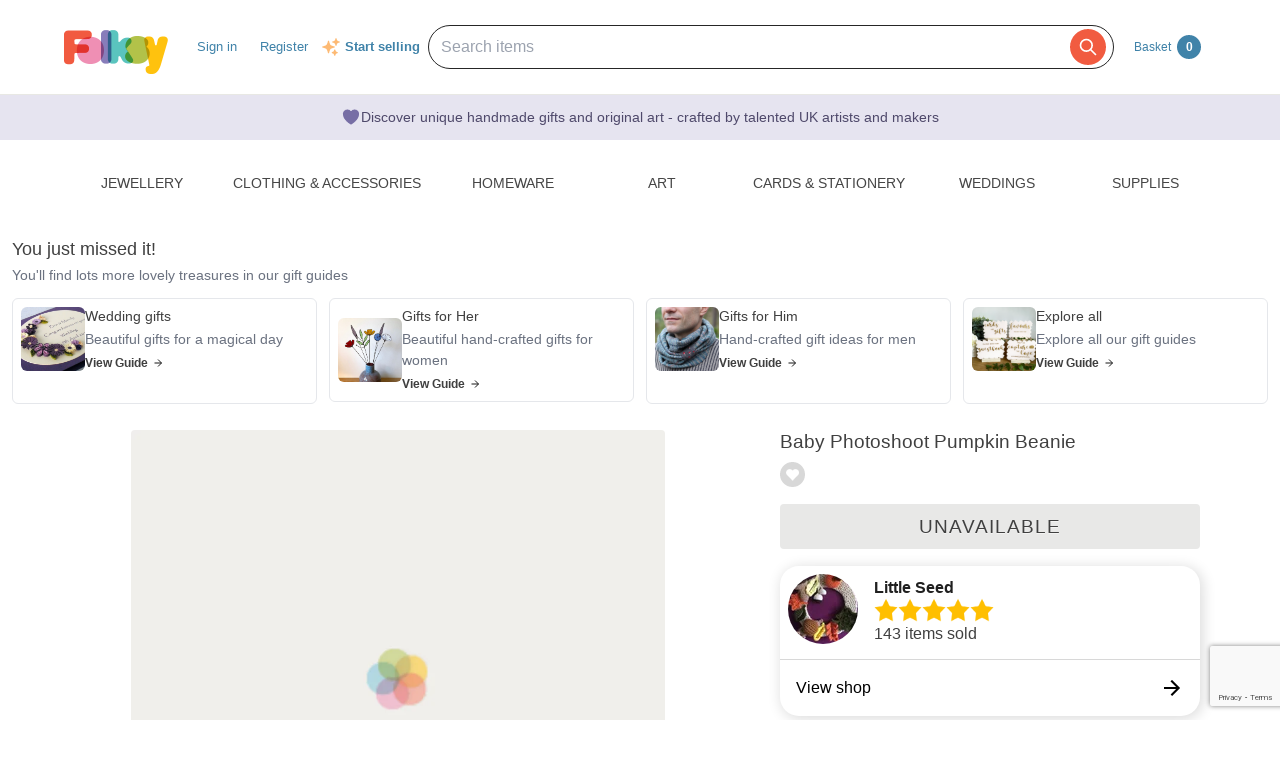

--- FILE ---
content_type: text/html; charset=utf-8
request_url: https://www.google.com/recaptcha/api2/anchor?ar=1&k=6LdG8skrAAAAAHG0XCORv-FkbuhBc3caWlOFamMH&co=aHR0cHM6Ly9mb2xrc3kuY29tOjQ0Mw..&hl=en&type=image&v=PoyoqOPhxBO7pBk68S4YbpHZ&theme=light&size=invisible&anchor-ms=20000&execute-ms=30000&cb=um0at5phhr85
body_size: 49502
content:
<!DOCTYPE HTML><html dir="ltr" lang="en"><head><meta http-equiv="Content-Type" content="text/html; charset=UTF-8">
<meta http-equiv="X-UA-Compatible" content="IE=edge">
<title>reCAPTCHA</title>
<style type="text/css">
/* cyrillic-ext */
@font-face {
  font-family: 'Roboto';
  font-style: normal;
  font-weight: 400;
  font-stretch: 100%;
  src: url(//fonts.gstatic.com/s/roboto/v48/KFO7CnqEu92Fr1ME7kSn66aGLdTylUAMa3GUBHMdazTgWw.woff2) format('woff2');
  unicode-range: U+0460-052F, U+1C80-1C8A, U+20B4, U+2DE0-2DFF, U+A640-A69F, U+FE2E-FE2F;
}
/* cyrillic */
@font-face {
  font-family: 'Roboto';
  font-style: normal;
  font-weight: 400;
  font-stretch: 100%;
  src: url(//fonts.gstatic.com/s/roboto/v48/KFO7CnqEu92Fr1ME7kSn66aGLdTylUAMa3iUBHMdazTgWw.woff2) format('woff2');
  unicode-range: U+0301, U+0400-045F, U+0490-0491, U+04B0-04B1, U+2116;
}
/* greek-ext */
@font-face {
  font-family: 'Roboto';
  font-style: normal;
  font-weight: 400;
  font-stretch: 100%;
  src: url(//fonts.gstatic.com/s/roboto/v48/KFO7CnqEu92Fr1ME7kSn66aGLdTylUAMa3CUBHMdazTgWw.woff2) format('woff2');
  unicode-range: U+1F00-1FFF;
}
/* greek */
@font-face {
  font-family: 'Roboto';
  font-style: normal;
  font-weight: 400;
  font-stretch: 100%;
  src: url(//fonts.gstatic.com/s/roboto/v48/KFO7CnqEu92Fr1ME7kSn66aGLdTylUAMa3-UBHMdazTgWw.woff2) format('woff2');
  unicode-range: U+0370-0377, U+037A-037F, U+0384-038A, U+038C, U+038E-03A1, U+03A3-03FF;
}
/* math */
@font-face {
  font-family: 'Roboto';
  font-style: normal;
  font-weight: 400;
  font-stretch: 100%;
  src: url(//fonts.gstatic.com/s/roboto/v48/KFO7CnqEu92Fr1ME7kSn66aGLdTylUAMawCUBHMdazTgWw.woff2) format('woff2');
  unicode-range: U+0302-0303, U+0305, U+0307-0308, U+0310, U+0312, U+0315, U+031A, U+0326-0327, U+032C, U+032F-0330, U+0332-0333, U+0338, U+033A, U+0346, U+034D, U+0391-03A1, U+03A3-03A9, U+03B1-03C9, U+03D1, U+03D5-03D6, U+03F0-03F1, U+03F4-03F5, U+2016-2017, U+2034-2038, U+203C, U+2040, U+2043, U+2047, U+2050, U+2057, U+205F, U+2070-2071, U+2074-208E, U+2090-209C, U+20D0-20DC, U+20E1, U+20E5-20EF, U+2100-2112, U+2114-2115, U+2117-2121, U+2123-214F, U+2190, U+2192, U+2194-21AE, U+21B0-21E5, U+21F1-21F2, U+21F4-2211, U+2213-2214, U+2216-22FF, U+2308-230B, U+2310, U+2319, U+231C-2321, U+2336-237A, U+237C, U+2395, U+239B-23B7, U+23D0, U+23DC-23E1, U+2474-2475, U+25AF, U+25B3, U+25B7, U+25BD, U+25C1, U+25CA, U+25CC, U+25FB, U+266D-266F, U+27C0-27FF, U+2900-2AFF, U+2B0E-2B11, U+2B30-2B4C, U+2BFE, U+3030, U+FF5B, U+FF5D, U+1D400-1D7FF, U+1EE00-1EEFF;
}
/* symbols */
@font-face {
  font-family: 'Roboto';
  font-style: normal;
  font-weight: 400;
  font-stretch: 100%;
  src: url(//fonts.gstatic.com/s/roboto/v48/KFO7CnqEu92Fr1ME7kSn66aGLdTylUAMaxKUBHMdazTgWw.woff2) format('woff2');
  unicode-range: U+0001-000C, U+000E-001F, U+007F-009F, U+20DD-20E0, U+20E2-20E4, U+2150-218F, U+2190, U+2192, U+2194-2199, U+21AF, U+21E6-21F0, U+21F3, U+2218-2219, U+2299, U+22C4-22C6, U+2300-243F, U+2440-244A, U+2460-24FF, U+25A0-27BF, U+2800-28FF, U+2921-2922, U+2981, U+29BF, U+29EB, U+2B00-2BFF, U+4DC0-4DFF, U+FFF9-FFFB, U+10140-1018E, U+10190-1019C, U+101A0, U+101D0-101FD, U+102E0-102FB, U+10E60-10E7E, U+1D2C0-1D2D3, U+1D2E0-1D37F, U+1F000-1F0FF, U+1F100-1F1AD, U+1F1E6-1F1FF, U+1F30D-1F30F, U+1F315, U+1F31C, U+1F31E, U+1F320-1F32C, U+1F336, U+1F378, U+1F37D, U+1F382, U+1F393-1F39F, U+1F3A7-1F3A8, U+1F3AC-1F3AF, U+1F3C2, U+1F3C4-1F3C6, U+1F3CA-1F3CE, U+1F3D4-1F3E0, U+1F3ED, U+1F3F1-1F3F3, U+1F3F5-1F3F7, U+1F408, U+1F415, U+1F41F, U+1F426, U+1F43F, U+1F441-1F442, U+1F444, U+1F446-1F449, U+1F44C-1F44E, U+1F453, U+1F46A, U+1F47D, U+1F4A3, U+1F4B0, U+1F4B3, U+1F4B9, U+1F4BB, U+1F4BF, U+1F4C8-1F4CB, U+1F4D6, U+1F4DA, U+1F4DF, U+1F4E3-1F4E6, U+1F4EA-1F4ED, U+1F4F7, U+1F4F9-1F4FB, U+1F4FD-1F4FE, U+1F503, U+1F507-1F50B, U+1F50D, U+1F512-1F513, U+1F53E-1F54A, U+1F54F-1F5FA, U+1F610, U+1F650-1F67F, U+1F687, U+1F68D, U+1F691, U+1F694, U+1F698, U+1F6AD, U+1F6B2, U+1F6B9-1F6BA, U+1F6BC, U+1F6C6-1F6CF, U+1F6D3-1F6D7, U+1F6E0-1F6EA, U+1F6F0-1F6F3, U+1F6F7-1F6FC, U+1F700-1F7FF, U+1F800-1F80B, U+1F810-1F847, U+1F850-1F859, U+1F860-1F887, U+1F890-1F8AD, U+1F8B0-1F8BB, U+1F8C0-1F8C1, U+1F900-1F90B, U+1F93B, U+1F946, U+1F984, U+1F996, U+1F9E9, U+1FA00-1FA6F, U+1FA70-1FA7C, U+1FA80-1FA89, U+1FA8F-1FAC6, U+1FACE-1FADC, U+1FADF-1FAE9, U+1FAF0-1FAF8, U+1FB00-1FBFF;
}
/* vietnamese */
@font-face {
  font-family: 'Roboto';
  font-style: normal;
  font-weight: 400;
  font-stretch: 100%;
  src: url(//fonts.gstatic.com/s/roboto/v48/KFO7CnqEu92Fr1ME7kSn66aGLdTylUAMa3OUBHMdazTgWw.woff2) format('woff2');
  unicode-range: U+0102-0103, U+0110-0111, U+0128-0129, U+0168-0169, U+01A0-01A1, U+01AF-01B0, U+0300-0301, U+0303-0304, U+0308-0309, U+0323, U+0329, U+1EA0-1EF9, U+20AB;
}
/* latin-ext */
@font-face {
  font-family: 'Roboto';
  font-style: normal;
  font-weight: 400;
  font-stretch: 100%;
  src: url(//fonts.gstatic.com/s/roboto/v48/KFO7CnqEu92Fr1ME7kSn66aGLdTylUAMa3KUBHMdazTgWw.woff2) format('woff2');
  unicode-range: U+0100-02BA, U+02BD-02C5, U+02C7-02CC, U+02CE-02D7, U+02DD-02FF, U+0304, U+0308, U+0329, U+1D00-1DBF, U+1E00-1E9F, U+1EF2-1EFF, U+2020, U+20A0-20AB, U+20AD-20C0, U+2113, U+2C60-2C7F, U+A720-A7FF;
}
/* latin */
@font-face {
  font-family: 'Roboto';
  font-style: normal;
  font-weight: 400;
  font-stretch: 100%;
  src: url(//fonts.gstatic.com/s/roboto/v48/KFO7CnqEu92Fr1ME7kSn66aGLdTylUAMa3yUBHMdazQ.woff2) format('woff2');
  unicode-range: U+0000-00FF, U+0131, U+0152-0153, U+02BB-02BC, U+02C6, U+02DA, U+02DC, U+0304, U+0308, U+0329, U+2000-206F, U+20AC, U+2122, U+2191, U+2193, U+2212, U+2215, U+FEFF, U+FFFD;
}
/* cyrillic-ext */
@font-face {
  font-family: 'Roboto';
  font-style: normal;
  font-weight: 500;
  font-stretch: 100%;
  src: url(//fonts.gstatic.com/s/roboto/v48/KFO7CnqEu92Fr1ME7kSn66aGLdTylUAMa3GUBHMdazTgWw.woff2) format('woff2');
  unicode-range: U+0460-052F, U+1C80-1C8A, U+20B4, U+2DE0-2DFF, U+A640-A69F, U+FE2E-FE2F;
}
/* cyrillic */
@font-face {
  font-family: 'Roboto';
  font-style: normal;
  font-weight: 500;
  font-stretch: 100%;
  src: url(//fonts.gstatic.com/s/roboto/v48/KFO7CnqEu92Fr1ME7kSn66aGLdTylUAMa3iUBHMdazTgWw.woff2) format('woff2');
  unicode-range: U+0301, U+0400-045F, U+0490-0491, U+04B0-04B1, U+2116;
}
/* greek-ext */
@font-face {
  font-family: 'Roboto';
  font-style: normal;
  font-weight: 500;
  font-stretch: 100%;
  src: url(//fonts.gstatic.com/s/roboto/v48/KFO7CnqEu92Fr1ME7kSn66aGLdTylUAMa3CUBHMdazTgWw.woff2) format('woff2');
  unicode-range: U+1F00-1FFF;
}
/* greek */
@font-face {
  font-family: 'Roboto';
  font-style: normal;
  font-weight: 500;
  font-stretch: 100%;
  src: url(//fonts.gstatic.com/s/roboto/v48/KFO7CnqEu92Fr1ME7kSn66aGLdTylUAMa3-UBHMdazTgWw.woff2) format('woff2');
  unicode-range: U+0370-0377, U+037A-037F, U+0384-038A, U+038C, U+038E-03A1, U+03A3-03FF;
}
/* math */
@font-face {
  font-family: 'Roboto';
  font-style: normal;
  font-weight: 500;
  font-stretch: 100%;
  src: url(//fonts.gstatic.com/s/roboto/v48/KFO7CnqEu92Fr1ME7kSn66aGLdTylUAMawCUBHMdazTgWw.woff2) format('woff2');
  unicode-range: U+0302-0303, U+0305, U+0307-0308, U+0310, U+0312, U+0315, U+031A, U+0326-0327, U+032C, U+032F-0330, U+0332-0333, U+0338, U+033A, U+0346, U+034D, U+0391-03A1, U+03A3-03A9, U+03B1-03C9, U+03D1, U+03D5-03D6, U+03F0-03F1, U+03F4-03F5, U+2016-2017, U+2034-2038, U+203C, U+2040, U+2043, U+2047, U+2050, U+2057, U+205F, U+2070-2071, U+2074-208E, U+2090-209C, U+20D0-20DC, U+20E1, U+20E5-20EF, U+2100-2112, U+2114-2115, U+2117-2121, U+2123-214F, U+2190, U+2192, U+2194-21AE, U+21B0-21E5, U+21F1-21F2, U+21F4-2211, U+2213-2214, U+2216-22FF, U+2308-230B, U+2310, U+2319, U+231C-2321, U+2336-237A, U+237C, U+2395, U+239B-23B7, U+23D0, U+23DC-23E1, U+2474-2475, U+25AF, U+25B3, U+25B7, U+25BD, U+25C1, U+25CA, U+25CC, U+25FB, U+266D-266F, U+27C0-27FF, U+2900-2AFF, U+2B0E-2B11, U+2B30-2B4C, U+2BFE, U+3030, U+FF5B, U+FF5D, U+1D400-1D7FF, U+1EE00-1EEFF;
}
/* symbols */
@font-face {
  font-family: 'Roboto';
  font-style: normal;
  font-weight: 500;
  font-stretch: 100%;
  src: url(//fonts.gstatic.com/s/roboto/v48/KFO7CnqEu92Fr1ME7kSn66aGLdTylUAMaxKUBHMdazTgWw.woff2) format('woff2');
  unicode-range: U+0001-000C, U+000E-001F, U+007F-009F, U+20DD-20E0, U+20E2-20E4, U+2150-218F, U+2190, U+2192, U+2194-2199, U+21AF, U+21E6-21F0, U+21F3, U+2218-2219, U+2299, U+22C4-22C6, U+2300-243F, U+2440-244A, U+2460-24FF, U+25A0-27BF, U+2800-28FF, U+2921-2922, U+2981, U+29BF, U+29EB, U+2B00-2BFF, U+4DC0-4DFF, U+FFF9-FFFB, U+10140-1018E, U+10190-1019C, U+101A0, U+101D0-101FD, U+102E0-102FB, U+10E60-10E7E, U+1D2C0-1D2D3, U+1D2E0-1D37F, U+1F000-1F0FF, U+1F100-1F1AD, U+1F1E6-1F1FF, U+1F30D-1F30F, U+1F315, U+1F31C, U+1F31E, U+1F320-1F32C, U+1F336, U+1F378, U+1F37D, U+1F382, U+1F393-1F39F, U+1F3A7-1F3A8, U+1F3AC-1F3AF, U+1F3C2, U+1F3C4-1F3C6, U+1F3CA-1F3CE, U+1F3D4-1F3E0, U+1F3ED, U+1F3F1-1F3F3, U+1F3F5-1F3F7, U+1F408, U+1F415, U+1F41F, U+1F426, U+1F43F, U+1F441-1F442, U+1F444, U+1F446-1F449, U+1F44C-1F44E, U+1F453, U+1F46A, U+1F47D, U+1F4A3, U+1F4B0, U+1F4B3, U+1F4B9, U+1F4BB, U+1F4BF, U+1F4C8-1F4CB, U+1F4D6, U+1F4DA, U+1F4DF, U+1F4E3-1F4E6, U+1F4EA-1F4ED, U+1F4F7, U+1F4F9-1F4FB, U+1F4FD-1F4FE, U+1F503, U+1F507-1F50B, U+1F50D, U+1F512-1F513, U+1F53E-1F54A, U+1F54F-1F5FA, U+1F610, U+1F650-1F67F, U+1F687, U+1F68D, U+1F691, U+1F694, U+1F698, U+1F6AD, U+1F6B2, U+1F6B9-1F6BA, U+1F6BC, U+1F6C6-1F6CF, U+1F6D3-1F6D7, U+1F6E0-1F6EA, U+1F6F0-1F6F3, U+1F6F7-1F6FC, U+1F700-1F7FF, U+1F800-1F80B, U+1F810-1F847, U+1F850-1F859, U+1F860-1F887, U+1F890-1F8AD, U+1F8B0-1F8BB, U+1F8C0-1F8C1, U+1F900-1F90B, U+1F93B, U+1F946, U+1F984, U+1F996, U+1F9E9, U+1FA00-1FA6F, U+1FA70-1FA7C, U+1FA80-1FA89, U+1FA8F-1FAC6, U+1FACE-1FADC, U+1FADF-1FAE9, U+1FAF0-1FAF8, U+1FB00-1FBFF;
}
/* vietnamese */
@font-face {
  font-family: 'Roboto';
  font-style: normal;
  font-weight: 500;
  font-stretch: 100%;
  src: url(//fonts.gstatic.com/s/roboto/v48/KFO7CnqEu92Fr1ME7kSn66aGLdTylUAMa3OUBHMdazTgWw.woff2) format('woff2');
  unicode-range: U+0102-0103, U+0110-0111, U+0128-0129, U+0168-0169, U+01A0-01A1, U+01AF-01B0, U+0300-0301, U+0303-0304, U+0308-0309, U+0323, U+0329, U+1EA0-1EF9, U+20AB;
}
/* latin-ext */
@font-face {
  font-family: 'Roboto';
  font-style: normal;
  font-weight: 500;
  font-stretch: 100%;
  src: url(//fonts.gstatic.com/s/roboto/v48/KFO7CnqEu92Fr1ME7kSn66aGLdTylUAMa3KUBHMdazTgWw.woff2) format('woff2');
  unicode-range: U+0100-02BA, U+02BD-02C5, U+02C7-02CC, U+02CE-02D7, U+02DD-02FF, U+0304, U+0308, U+0329, U+1D00-1DBF, U+1E00-1E9F, U+1EF2-1EFF, U+2020, U+20A0-20AB, U+20AD-20C0, U+2113, U+2C60-2C7F, U+A720-A7FF;
}
/* latin */
@font-face {
  font-family: 'Roboto';
  font-style: normal;
  font-weight: 500;
  font-stretch: 100%;
  src: url(//fonts.gstatic.com/s/roboto/v48/KFO7CnqEu92Fr1ME7kSn66aGLdTylUAMa3yUBHMdazQ.woff2) format('woff2');
  unicode-range: U+0000-00FF, U+0131, U+0152-0153, U+02BB-02BC, U+02C6, U+02DA, U+02DC, U+0304, U+0308, U+0329, U+2000-206F, U+20AC, U+2122, U+2191, U+2193, U+2212, U+2215, U+FEFF, U+FFFD;
}
/* cyrillic-ext */
@font-face {
  font-family: 'Roboto';
  font-style: normal;
  font-weight: 900;
  font-stretch: 100%;
  src: url(//fonts.gstatic.com/s/roboto/v48/KFO7CnqEu92Fr1ME7kSn66aGLdTylUAMa3GUBHMdazTgWw.woff2) format('woff2');
  unicode-range: U+0460-052F, U+1C80-1C8A, U+20B4, U+2DE0-2DFF, U+A640-A69F, U+FE2E-FE2F;
}
/* cyrillic */
@font-face {
  font-family: 'Roboto';
  font-style: normal;
  font-weight: 900;
  font-stretch: 100%;
  src: url(//fonts.gstatic.com/s/roboto/v48/KFO7CnqEu92Fr1ME7kSn66aGLdTylUAMa3iUBHMdazTgWw.woff2) format('woff2');
  unicode-range: U+0301, U+0400-045F, U+0490-0491, U+04B0-04B1, U+2116;
}
/* greek-ext */
@font-face {
  font-family: 'Roboto';
  font-style: normal;
  font-weight: 900;
  font-stretch: 100%;
  src: url(//fonts.gstatic.com/s/roboto/v48/KFO7CnqEu92Fr1ME7kSn66aGLdTylUAMa3CUBHMdazTgWw.woff2) format('woff2');
  unicode-range: U+1F00-1FFF;
}
/* greek */
@font-face {
  font-family: 'Roboto';
  font-style: normal;
  font-weight: 900;
  font-stretch: 100%;
  src: url(//fonts.gstatic.com/s/roboto/v48/KFO7CnqEu92Fr1ME7kSn66aGLdTylUAMa3-UBHMdazTgWw.woff2) format('woff2');
  unicode-range: U+0370-0377, U+037A-037F, U+0384-038A, U+038C, U+038E-03A1, U+03A3-03FF;
}
/* math */
@font-face {
  font-family: 'Roboto';
  font-style: normal;
  font-weight: 900;
  font-stretch: 100%;
  src: url(//fonts.gstatic.com/s/roboto/v48/KFO7CnqEu92Fr1ME7kSn66aGLdTylUAMawCUBHMdazTgWw.woff2) format('woff2');
  unicode-range: U+0302-0303, U+0305, U+0307-0308, U+0310, U+0312, U+0315, U+031A, U+0326-0327, U+032C, U+032F-0330, U+0332-0333, U+0338, U+033A, U+0346, U+034D, U+0391-03A1, U+03A3-03A9, U+03B1-03C9, U+03D1, U+03D5-03D6, U+03F0-03F1, U+03F4-03F5, U+2016-2017, U+2034-2038, U+203C, U+2040, U+2043, U+2047, U+2050, U+2057, U+205F, U+2070-2071, U+2074-208E, U+2090-209C, U+20D0-20DC, U+20E1, U+20E5-20EF, U+2100-2112, U+2114-2115, U+2117-2121, U+2123-214F, U+2190, U+2192, U+2194-21AE, U+21B0-21E5, U+21F1-21F2, U+21F4-2211, U+2213-2214, U+2216-22FF, U+2308-230B, U+2310, U+2319, U+231C-2321, U+2336-237A, U+237C, U+2395, U+239B-23B7, U+23D0, U+23DC-23E1, U+2474-2475, U+25AF, U+25B3, U+25B7, U+25BD, U+25C1, U+25CA, U+25CC, U+25FB, U+266D-266F, U+27C0-27FF, U+2900-2AFF, U+2B0E-2B11, U+2B30-2B4C, U+2BFE, U+3030, U+FF5B, U+FF5D, U+1D400-1D7FF, U+1EE00-1EEFF;
}
/* symbols */
@font-face {
  font-family: 'Roboto';
  font-style: normal;
  font-weight: 900;
  font-stretch: 100%;
  src: url(//fonts.gstatic.com/s/roboto/v48/KFO7CnqEu92Fr1ME7kSn66aGLdTylUAMaxKUBHMdazTgWw.woff2) format('woff2');
  unicode-range: U+0001-000C, U+000E-001F, U+007F-009F, U+20DD-20E0, U+20E2-20E4, U+2150-218F, U+2190, U+2192, U+2194-2199, U+21AF, U+21E6-21F0, U+21F3, U+2218-2219, U+2299, U+22C4-22C6, U+2300-243F, U+2440-244A, U+2460-24FF, U+25A0-27BF, U+2800-28FF, U+2921-2922, U+2981, U+29BF, U+29EB, U+2B00-2BFF, U+4DC0-4DFF, U+FFF9-FFFB, U+10140-1018E, U+10190-1019C, U+101A0, U+101D0-101FD, U+102E0-102FB, U+10E60-10E7E, U+1D2C0-1D2D3, U+1D2E0-1D37F, U+1F000-1F0FF, U+1F100-1F1AD, U+1F1E6-1F1FF, U+1F30D-1F30F, U+1F315, U+1F31C, U+1F31E, U+1F320-1F32C, U+1F336, U+1F378, U+1F37D, U+1F382, U+1F393-1F39F, U+1F3A7-1F3A8, U+1F3AC-1F3AF, U+1F3C2, U+1F3C4-1F3C6, U+1F3CA-1F3CE, U+1F3D4-1F3E0, U+1F3ED, U+1F3F1-1F3F3, U+1F3F5-1F3F7, U+1F408, U+1F415, U+1F41F, U+1F426, U+1F43F, U+1F441-1F442, U+1F444, U+1F446-1F449, U+1F44C-1F44E, U+1F453, U+1F46A, U+1F47D, U+1F4A3, U+1F4B0, U+1F4B3, U+1F4B9, U+1F4BB, U+1F4BF, U+1F4C8-1F4CB, U+1F4D6, U+1F4DA, U+1F4DF, U+1F4E3-1F4E6, U+1F4EA-1F4ED, U+1F4F7, U+1F4F9-1F4FB, U+1F4FD-1F4FE, U+1F503, U+1F507-1F50B, U+1F50D, U+1F512-1F513, U+1F53E-1F54A, U+1F54F-1F5FA, U+1F610, U+1F650-1F67F, U+1F687, U+1F68D, U+1F691, U+1F694, U+1F698, U+1F6AD, U+1F6B2, U+1F6B9-1F6BA, U+1F6BC, U+1F6C6-1F6CF, U+1F6D3-1F6D7, U+1F6E0-1F6EA, U+1F6F0-1F6F3, U+1F6F7-1F6FC, U+1F700-1F7FF, U+1F800-1F80B, U+1F810-1F847, U+1F850-1F859, U+1F860-1F887, U+1F890-1F8AD, U+1F8B0-1F8BB, U+1F8C0-1F8C1, U+1F900-1F90B, U+1F93B, U+1F946, U+1F984, U+1F996, U+1F9E9, U+1FA00-1FA6F, U+1FA70-1FA7C, U+1FA80-1FA89, U+1FA8F-1FAC6, U+1FACE-1FADC, U+1FADF-1FAE9, U+1FAF0-1FAF8, U+1FB00-1FBFF;
}
/* vietnamese */
@font-face {
  font-family: 'Roboto';
  font-style: normal;
  font-weight: 900;
  font-stretch: 100%;
  src: url(//fonts.gstatic.com/s/roboto/v48/KFO7CnqEu92Fr1ME7kSn66aGLdTylUAMa3OUBHMdazTgWw.woff2) format('woff2');
  unicode-range: U+0102-0103, U+0110-0111, U+0128-0129, U+0168-0169, U+01A0-01A1, U+01AF-01B0, U+0300-0301, U+0303-0304, U+0308-0309, U+0323, U+0329, U+1EA0-1EF9, U+20AB;
}
/* latin-ext */
@font-face {
  font-family: 'Roboto';
  font-style: normal;
  font-weight: 900;
  font-stretch: 100%;
  src: url(//fonts.gstatic.com/s/roboto/v48/KFO7CnqEu92Fr1ME7kSn66aGLdTylUAMa3KUBHMdazTgWw.woff2) format('woff2');
  unicode-range: U+0100-02BA, U+02BD-02C5, U+02C7-02CC, U+02CE-02D7, U+02DD-02FF, U+0304, U+0308, U+0329, U+1D00-1DBF, U+1E00-1E9F, U+1EF2-1EFF, U+2020, U+20A0-20AB, U+20AD-20C0, U+2113, U+2C60-2C7F, U+A720-A7FF;
}
/* latin */
@font-face {
  font-family: 'Roboto';
  font-style: normal;
  font-weight: 900;
  font-stretch: 100%;
  src: url(//fonts.gstatic.com/s/roboto/v48/KFO7CnqEu92Fr1ME7kSn66aGLdTylUAMa3yUBHMdazQ.woff2) format('woff2');
  unicode-range: U+0000-00FF, U+0131, U+0152-0153, U+02BB-02BC, U+02C6, U+02DA, U+02DC, U+0304, U+0308, U+0329, U+2000-206F, U+20AC, U+2122, U+2191, U+2193, U+2212, U+2215, U+FEFF, U+FFFD;
}

</style>
<link rel="stylesheet" type="text/css" href="https://www.gstatic.com/recaptcha/releases/PoyoqOPhxBO7pBk68S4YbpHZ/styles__ltr.css">
<script nonce="85h9YP90YXcaS9tlLNANGg" type="text/javascript">window['__recaptcha_api'] = 'https://www.google.com/recaptcha/api2/';</script>
<script type="text/javascript" src="https://www.gstatic.com/recaptcha/releases/PoyoqOPhxBO7pBk68S4YbpHZ/recaptcha__en.js" nonce="85h9YP90YXcaS9tlLNANGg">
      
    </script></head>
<body><div id="rc-anchor-alert" class="rc-anchor-alert"></div>
<input type="hidden" id="recaptcha-token" value="[base64]">
<script type="text/javascript" nonce="85h9YP90YXcaS9tlLNANGg">
      recaptcha.anchor.Main.init("[\x22ainput\x22,[\x22bgdata\x22,\x22\x22,\[base64]/[base64]/[base64]/[base64]/[base64]/UltsKytdPUU6KEU8MjA0OD9SW2wrK109RT4+NnwxOTI6KChFJjY0NTEyKT09NTUyOTYmJk0rMTxjLmxlbmd0aCYmKGMuY2hhckNvZGVBdChNKzEpJjY0NTEyKT09NTYzMjA/[base64]/[base64]/[base64]/[base64]/[base64]/[base64]/[base64]\x22,\[base64]\\u003d\\u003d\x22,\x22woo/w70uBFhqADpbXVxHw7h1wpzCp8K2wpbCqDnDhMKow63DuGt9w55Lw4luw53Dtg7Dn8KEw53CvMOww6zChDklQ8KsVsKFw5FbecKnwrXDrMOdJsOvb8KNwrrCjUgnw69cw5/[base64]/DqQvCriDChMKlNMOIw6s4wo7DnnzDocKiwr1RwrXDvsOcLmxWAMOgG8KewpcmwpQPw5Y3DVXDgyzDlsOSUDLCocOgbURIw6VjVcKdw7Anw6BfZEQmw5bDhx7DhQfDo8OVEMOPHWjDpjd8VMKKw6LDiMOjwpDCrCtmHDrDuWDCsMO2w4/DgC/ChyPCgMK5bCbDoFPDk0DDmQbDtF7DrMKMwrAGZsKyf23Cvkp3HDPCtsKow5EKwpAHfcO4wrRCwoLCs8Onw4wxwrjDh8KCw7DCuGrDpwsiwp7DmDPCvSMcVVRIYG4LwqpIXcO0wptdw7xnwq/DrxfDp3pgHCdfw4HCksObLD84worDmMKXw5zCq8O3GyzCu8KkclPCrhPDjEbDusOYw7XCriN7wrAjXBlsB8KXAkHDk1QWX3TDjMKjwo3DjsKyTCjDjMOXw7ABOcKVw7TDu8O6w6nClMKdasOywq9uw7MdwoXCrsK2wrDDm8KXwrPDmcKwwq/CgUtfNQLCgcOZRsKzKkJDwpJywoHCmsKJw4jDhDLCgsKTwr3DoxtCCHcRJl/ClVPDjsOlw5N8woQ7DcKNwoXCvMOew5ssw4V1w54UwqBAwrxoNcOuGMKrB8O6TcKSw6gPDMOGYMOFwr3DgQvCgsOJA3rCr8Oww5dXwpV+UW1oTSfDunVTwo3CncO2ZVMNwrPCgCPDiCINfMK6d197QREAO8KZQVdqMsOxMMOTeGjDn8OdYlXDiMK/[base64]/DjcKLw5YKw5h1AyvDmcO9w7TDmzYcw5HCuDDDmcODDl1ew7FdFsOAw5djBMO0YcKBScKiwoTCoMKqwoVWesKBw4MTPy3DhAklAlnDhxxFf8KJNcOXO2smw45xwpbDhsOnacOPw4/DncKXUMOESsOyZcKlwqzDjEDDiiAvfA4awpfCgcKZOsKiw4/[base64]/DswADa8KFw5N0L8KcH8Ogwro1wpUYwqwjw6nDj3fCqsOtO8K1TMOALhfDgsKdwqR/[base64]/DswVrw7bDpCMVwrBMYgEsc2PCtsOsw7TCgcKGwqEUOiDDtAduwpYyU8K1fMKowrDCpgkLdD3Cm3nDvFs8w48Iw47DuA15dEh/O8Kmw4Vqw7ZUwpQQw4LDmTbCixvCpsK/woXDjj4KRMKxwr3DvTktSMOlw6jDk8K7w57DhF7CkUxwV8OjJsKJNcKnw4jDucK6Iz9nwpLCgsOpUHYNHMK7HgfCiEoqwrhwcV9MdsOHVW/DpmvCqsOFDMOwdA7Cp3wgRcKjVMK2w77CiHpQecOhwrzCpcKIw6jDuAN1w4RuP8KHw5gxEEfDljdrNUdpw6AWwqQ1acOwNBFlQcKfW3HDp00VasO8w70Cw4XCncOoQMKxw4TDuMKWwqA9NhXCsMKwwr/CjFnCkE4EwpMqw6FEw6rDrl/CjsOdMcKew4A4HsKYRcKqwo1mM8Ohw4Fuw5jDqcKKwrDCmj/[base64]/CjC8AwpvCgMOQC8OgPMKxw7FCMsKdwrQ4wpbCqsKHTBQgesO2C8Olw6bDp0cSw7Mewp/Ct27DolBdVMKow6Y4woIpIWnDusOnc33DtnlORMK6DXLDimbCsHfDtxpUNsKgOMKrw7nDksOnw5jDhsKAHMKaw6XCgnPDuV/DpRNXwq1hw4FDwpUsI8KSw6/[base64]/[base64]/DriDDnsK2eMOjfUrDv8KqZsKSw6wKZBEjCkVIR8O7fnrCgMOSa8Ozw6bDu8OpE8KHw4VnwovDnMKEw4slw40oPsO2d3ZKw6lmTsO0wrVowrw8w6vCncKkwrbDjyvCoMKDY8KgHk98e0x7f8OlZMOJwolRw6TDkcOVwrjCmcK2wovDhFN4AR0sHnZePQI+w7/Ci8KCHMKcbA3CoELCl8O/[base64]/WsOXLmU5YXLCpsOuwqvDlXnDhhUwwqPCmATCtcKLw7bDmcOzOsO+w77DhMKKTCA0HsO3w7bDqUduw5PDg1/Di8KRB1vDjXVCV20Uw7TCs0jCnsKlw4PDknx8w5I/w5F1wro0bU/DkQ/[base64]/DvMOGCsOyDcKfGm/DsMOWVMOedToEw6YewqzCmsO6J8OwO8OAwoTCuRjChFcmw7vDnQXDlzhlwpXCvT8Ow6ULb2Iaw5ssw6RQJWTDmhHCm8Kow6/[base64]/w7V0wpzDhRDDsHkgB00iWlLCu8K+w55JTFoGw7nDisKSw6DCrDjDmsOebzBjwpjDrTwnOMKdw67Cp8OJZMKlWsOPwpXCpEpTGSzDgyDDhsO7woPDvwHCvMOOIjvCvcOEw7YfQ3vCuTPDsCXDnAXCpDMMw6/DiTx+bT0deMOuFRFAXXvCi8Kcb1AwbMO5C8O7wp0Kw4dfdsK6OXlvwpPDrsOyOUrCqMOJDcKBwrFjwrE6I35FwrHDqRPDngA3w653w7MVEMOdwqFsUy/[base64]/w6dJw7pRFsKZwqzChC/DjE7DuX/Dg2HCky/DmmbDhSUlTGfDjx4pUy5mN8KqRDXDosOWwr3DucKPwp9Ww7oPw7HDtHzCgWJ2YcKoOBdvVQDCicOYURzDo8Onw6nDozUHLlrCnsKSwox8d8OBwrwmwqMKBsOiaxgJG8Ovw5ltSVFIwpMIMMKywol3w5BiAcOONTbDl8OUwrg6w6/CgcKXLcO2wpUVUsKwSXHDgVLCsVXCvUZ7w6YVfCoNHRvDl18uJMOvw4Mew7zCvMO0wo3CtW4mLMOTfcOBV05yE8Oew5s2wqnCsQNRwq0RwoJGwp/ClkdZOB4nNsKlwqTDmBLCkMK0wovChAfCkVjDgW0QwpvCiTAfwpPDjSEjf8OORFcuJsOoa8KKIn/[base64]/wp1fFcOXwqs4w43Ch8OEwrgJw7gTwqjCngA8QivDhsOUfMKuwoLDv8KOEMKzecOPJGfDkcKow6nCqBhhwpLDh8KKNMKAw7k1AsKkwpXCmHpBDFELw7FnTGHChFpjw6bDkcKCwrUHwr7DvcO2wrnCtsKeEk3DjkfCvAPDisKgw7gfbsKSAcO4wox7Ek/[base64]/[base64]/CksK3woXDmV7DkFkNwqbDom1Gw6Buw4bDgMOFOTnDg8Odwphuw4TCnVVdBEjCi2PDrcOzw5jCq8KkScK/[base64]/DsBnDvMOGwoUSbiovVGwxw4Bwwr0rw4PDm8K0w6vCrDfCiTBoTMK+w6YlFRvCvMOIwotCLDB0wp8KNsKNNAjDsSYow5rDkC/Do3B/WEEXFhDDgSUDwrPDvsONITFgZcKGwrxhGcKawrXDthMIGDVBVsKJfMO1wrXCnMOow5cHw7HDgFXDoMKJwoZ+w5Vew5FeSFTCqw0Jw5/Csn7Dp8OQbsOnwo05w4zDvcKFecO7Z8O/[base64]/Cg8OSBj7Dr0g3T0p5Pgtsw4cGwo/[base64]/[base64]/[base64]/ClsK/TjsGw7FSZTHDhiQPwrcjFcKSw5E/AcOFBGLDi0pBw70Gw4/DoXkywqpII8Obdm/[base64]/CicKqf8KiScOjwr0AJsK5wrNWwqbDq8OVLVwobsKQw4RgWsO8bWzDvcO2woVRPsOBwpjDnkPCsws4w6Yzw7JqL8KALMKJOjvDiF1gfMKDwpfDlMK8w5DDsMKcw7nDhiXCsW3DnsK4wrvCusK8w5/CgzTDvcK2FMKNTl3Dk8KwwovDuMOfwrXCq8KcwrMvR8OLwrFjazZ1wrM/w7NeA8Ogwo/[base64]/DjgPDjsOKGsOMwqYTwoLDsMOjwoDCvE5bM8OtAcK+wq3Dp8OZCEI3DVXDki8owqLCp1RSw6XDulPCnE8Mw5UTJB/DicOewptzwqDCsRA+BcKoAcKIQsKjXQFHM8KacsOYw6RzWRrDoVrClcKWZHJaGQpJwoI4ecKew6VTw63CjGsbwrbDmSvDhMOwwpXDoQ/DvBPDlj9RwqXDrS4GG8OMBXbDlyDDl8Kmw50/MxdRw443A8O3bsK1KVIMcTfCvH3CmMKmPsO+IsO5dHPClcKQR8OccGrCiQ3CkcK+NsOIwrfDthRXQzUgw4HDs8K8w7bCtcKVw6LDhMOlPBt2wrnDr2LCl8K1wrwCSH/DvcOafTpDwpDDtsK+woIGw7HCrC8Fw50Uwo9ISV3DgDgSwq/DuMOPUsO5w5ZCIh5mGT/Dv8KBMlDCtsO9MApbwqbCj09Ow4XDqMOje8O3woLChMOaUkMoCMOjwqAkAsKXZAl8G8OBw7LCjcOdw43CoMK5P8K2w4MxOcKew43CjBjDicODZU/DqwAEwoNQw63CscKkwoxAXHnDl8OIEDpcF1BGwrDDr2Nsw5HCrcKoWMOvI3xRw6xHAMKzw5nCuMO1wpfChcOqXx5RQjZPC3odwrTDlAJfVsO+wrUvwqJNFcKjEMKbOsKpw7LDnsKbKcOpwrfCkcKpw4Y2w4M/[base64]/wrIBHV16w5HDhsO5wrJNcmHDoMKmwr/[base64]/Do8KMRlZAUArCkidxw4bDg8KKwoHCpCrCjcK6w45rw4bCuMKGw7ZyVcOnwq7CnjrDtxbDhkV0dg/CiGw6Uy8ewqAvVcOEQQkrVSfDssObw6pdw6dqw5bDmCDDqiLDqcKfwpTCtcKswqgDSsOycsOdMUl1MMKAw6PCkxt1NRDDtcK8WUPCi8KrwqoIw7rCjBHCiFPCvVLDinrClcOaa8K7UsOJTsORB8K/MHgxw4VWwpZeS8OiDcOgHmYPwrzCsMKQwo7Dsg1Mw4U2w4/Dv8KUwrgyV8OWwpvCo3HCuR/DmMKow6c2ZMKxwooxw6XDgsK2wpvCixrCnANaMMOww4smCsK8OMOyeC12G1Aiw4/[base64]/Cp3UOwpDCq8OSJyhLwozDl0Muw70WwrBkwpp8EGk+wqcWw6F6UCYULUjDmUnDtMOCbAoxwqQYYQbCvGwLXcKrBcOIw7/CpzbCtcKTwq/ChMOkJsOlQAvCsSlvwq/DqmTDkcOhw6wbwqPDgMK7LSTDsSI0wpbDtBFnY07DmsOEwoRGw6HDkBgECMKfw6RkwpvDisKjw7nDn3wMw5XCi8K0wqBpwphWAsKgw5/Dt8K9IMO1G8K3wobCjcOjw7cdw7jCrsKJw41cR8Kqe8OdcsOJw7jCr3jCgMOfBgnDvnbDpXk/[base64]/[base64]/DhMKHw6RWwpLDpcOHwpfDtlPDmsOGw4DDmwTCkcK+w4rDgMOYEmvDhMKeLsOewqkcR8KYAsOoDsKoDEERwqMXCMOqOjfCnE3Dv1DDlsK1bBDCqmbCh8O8wrvDrxzCi8OGwrcwEy0hwrB4wphHwqTCg8OCXMKpGMOCBB/CtcKEdMO0dSV0w5LDtsKGwp/Dg8K0wo3DtsKdw4d1wqHCoMOKVcOMN8Oww5dXwrI2wpMtAVbDuMOWS8Kww5Exw6t3w4I7NyYfwoxAw6EnOcOfFQZlwpjDqcKsw5fDs8K5MBrDggHCtzjDp07DoMKTIMOmbhTDncOMFMKiw5F8DwLDiF3Du0TCnSAdwqLClD0fwqnCh8K8wq8ewoZALkPDgsK/wrcbQV0scMK8wrXDvMKMDMKRH8KVwrg9L8KAw43Dh8K7BD93w5PDsBpDdUxlw6bCkcOpJMOscx/ChVRlwopKE2XCnsORwpVkQDh/KsOpwrESf8OXP8KFwp9jw4lbZj/Ch1dYwpvClsK3MD4Mw7ghwo0UYcKXw4bCuUHDocO7f8OlwqTCqS9TKl3Dq8OnwrLCrWfDijQLw5NMZl/CpsO7w40nY8OTccKyRGUQw4bDmHZOw6lSRSrCj8OCXzVMwo8Gw67CgcO1w7Alwq7CkMOMcMKYw6Y+Mg1YK2ZcdsOmYMOLwrpFw4gfwqhyO8OoWBQxLyc1wobDryrDv8K9VFQWRTsKw53Cp2NeZ0F/P2zDjVDCvi03ckoMwrXDtX7Coi8edEMXSngTFMKvw7crZAHCn8Kywq40w5sZB8OxH8KnSQVRNMOOwrpwwqtRw7bCpcObasOaNl/ChMO8M8OhwpnCtzZhwoXDqWLCqR/[base64]/D8Kww4PDjnTCu8K2cVTDjmnCjC3Dn0PDscOew5x+w6nDuzTCtwkbw65cw6h8c8OdfsKew418woBawr/ClnXDnVEMwqHDnyjCiV7DtBIDw5rDk8K0w6ZFd13DuSjCjsOrw7IdwoTDlcK9wo/CqUbCjsOswpLDqsOpw644CAXCjDXDq102HAbCvx4Owo5hw4DCvmTDikzCjcKhwqbCmQ4SwpHCocOtwp04SsOXwrNKL3fDn0U4QsKTw6oow5LCosOgw7rDhcOpPnTDgsK8wqPDtTDDqMK7M8K8w4bCk8KjwqTCqhFFOMK/aHpVw6BbwpVbwrc4w5NIw4/Cg1kgMcKlw7B+wogBCUcnwoLDhSPDo8KhwrvDoQTCisOow73Dr8KOaG1ANg5sOEsdEsO8w5TDlsKRw7RrC3gIRMKWwoA9eQ3DjVRHQhjDuiBwCFg0wqLDssKiCTVtw6tpw6tMwrbDlkLDjMOHCWbDo8OEw6clwqY8wr8/w4PCjhBJHMOBf8KMwp93w4k3L8KEV24MLmHCiATCrsOPw73Di3Jfw4zCmHDDh8K9NmDCmsOhNcO3w5UfGETCu3BRYErCtsKjbcOMwqYNw5VNIBNawozCjsOZWsOewoxwwrvDt8K8dMKkDH52wq0gdsKWwq7CgxjCmsOscsOrbHnDuElGKcOJwpU9w7PDhMOcJHBBJ15/wqN0wpIgEcO3w6tNwo3DhmNUwoDCnH9ZwoHDhCl2UsOvw5bDssK1w73DnC1MCWjCjcOGAShHIcK/BWDDiEXChMKyKSfCsRdCPnTComfDiMOLwqXCgMOaLjbDjQQbw5LCpiMIwqTDo8Ktwo59w7/[base64]/OsKHCcO+FBLDpMO8FWYXW8O4w6pxw7TDh2XDrRUtw7nDvMOswoJMXsK+AyfDoMO7KMOfXibCnFvDvcKMSip1VDDDpcKBZlTCn8Ocw7vDkz/[base64]/Cn0YhcFldWmbDjRXDkW/DksOZQwMFcsKiwoTDpUjDpiLDrMKLwpLCrsOEwpxqw7x3BCjDg17CvjjDpAjDgQHCtMOfPsKedsKWw5vDrEY1TXbCvMOawqR4wrtaeSHCohwlJlZNw4dCBh1AwosFw6LDjMO3wqxSfcKNwqZNFXFWeE/DucOYNcONQsOSXCVwwphbLsOPHmZDw7s2w6M3w5HDi8ObwrAtaCTDhMKAw43DmRh7MF1AXMK9PGXDncKywqp1R8KieGoWEsOZcsOOwoA/AkIwecOMXFDCqwrCvsKow6jCu8ObQsOBwrYOw5nDusK1PA/CqMKsUsONRj1OdcOEDUnCj0UFw6vDjRDDjHDCmCPDgR7DmlIJw6fDjDbDiMKpKwZMIMK/[base64]/DrCNfw4rCisKOw6rDlMOBHWZuwogBw6nDqQoyXMOJw4LCuEwlwrgKwrQHQ8OCw7jCsGpIE2ldP8ObAcO+wpQQJMOWYGzDpMKMMMO9K8Opwo5RRMOEOcOwwplFFkHCpSPCj0Bgw7FfBAjDn8KSUcKmwqgPS8KQdMKwG1jCl8OrF8KCw6HCr8O+IU0Xw6YIwo/DtjR6wqrCozRrwr3CucKgHV9mDC0mcMKoNzrCjUNXeg0pAWXCj3bDqMOTJTI+w6ZpRcOXCcKJAsK0woxPwpfDnHNjIyzCvB19eRsTwqFmfRPDj8OtPmvDr15Bw40gHS0hw5HDp8Ouwp/CnMOMw7Ftw4zCtiRHwpnDjcOWw5PCi8ODZTdFFsOMSTrCgsOXR8K0KCHCo3MAwr7DoMKNw4bCksK7wo84QsOhMQzDgcO+w7shw6fCr07Dr8O7H8OrGcOvZcKRQUNYw79yJcOicF/[base64]/[base64]/Dt8OQwrrDoQ5dc1TDrz1Kw7hXw4lac8K6wpzDtMKww54NwpfCozc/[base64]/[base64]/bUg8woV6A8KOV8KJVsOMBMK/JsOJwr3DsMONAmXChCwgw4XCvMKZbsKHwpwow4HDpcO/BT5uEMOCw5jCtsOGdgsrc8OOwo5kwp7DhXTCnMK6wqJdTsOWQcO9G8O4woPCvcOiV1Rew4wRw4MBwp3CrEvCksKdT8OGw6XDlXkWwq5/w55IwpJbwpzDp13DpHLCtHZWw4DCvMOLwoTDpGHCq8O7w7PCvVHCkEPCpifDjsKYYEvDhgTCusOMwpXDn8KUaMKuWcKDVsOZW8OQw4/ChcKSwqnCs18FDBUAakhDdMKJKMOcw7TDt8OPwqccwp3DmXFqZ8OUaHFCJcOpDVF2w5duwpw9CMOPJsOpD8KIKsOGGsKuwo4/eGvDqsOTw7EvRMKWwo1ww4jCgH7Cp8Olw6nCk8Kyw5vDnsOuw7tJwrFWecOVwp5Nak7DoMOvPcOMwoU2wqHCjXnCiMO2w4PCvArDssK7RFNhw4/DgAhQR2BNOBcOaG94w57DsQZ9XMOZacKLJwZAa8K6w7TDqnNqU33ClhxKXFsSC33Dgn/DlxXDlw7CkMKTPsOncsKfEsKjPcOSTE8TMTh2ecK/H1Edw7TCicO0YcKFwrwuw7skw7/DicONwp5ywrjCuX/CusOSccK/woRXYw0XGRzConAiOwzDoirCkEslwr01w6/CrhIQYcKUOsOzX8Kkw6vClE9mM3nCkMK7wp82wqUXwp/[base64]/W8KNwoXClV/CsB8kwrsswqUAw455BBjChCcBwpnCssK/T8KSB3bCmsKuwqI8w4vDoCRNwr55IwDColHCgh5AwrwYw7ZUw4JGcl7CksK6w4seFApEcU8aRnJ2asOEUSkgw7pUw5/CicO9woBiNGF+w54ALg5rwpfDqcOKd0zCkXtROMKbU1pYfcOfw5TDvcOuwocYE8KeVm86XMKmPMOBwpoef8KGbQHCmMOeworDlMK+ZMOsczHCmMKuw6HDu2bDp8K+wqIiw50ewqTCmcKJwoMbISoRQcKBw7Amw6/ChCgcwq4iVsOOw7wHw70OF8OXdcKRw5LDosOFWMKMwrcUw7/[base64]/woodYzzDuBMLG8OzZsOGw5YJwpbCn8OaL8OXw47DmmXDmTXCr0jCtmbCqsKMTlPDkwtnElHCtMOPwqrDk8KVwqDCrsOdwqvDuDtAenNXwobCrEo1SykFMnxqRMKSwq3DlkIgw6/CnCttwrJxcsK/JsKqwoPCi8Oxdz3DgcKAUgEwwpLCisOPYQcgwoVcQ8OrwrXDncOjwrsTw7Vaw5vCv8KxJ8OuO04zH8OMwrwnwoDCsMK4TMOFwqTCqWrCtcKQXMKOEsKKwrVxwobDqQx/[base64]/w6DDg1scZcK6w4cbbic8WyEJw47Cu0rCjmQrFnDDp17Cp8KAwpbDgMKMw77CqGVNwqfDgF3Cq8OIwoDDvSttw4MbNcOew6/CoX8GwqfCtcKKw7p7wrXDmlbDjw7DhW/CmsKcwprDoBfCl8K6c8KUG3nDosK6HsKxKEV+UMKUR8KUw5rDpsK/VsKCwo3DjcO4WcOSw5gmwpPDu8KKwrBWF3/[base64]/OMK8XSAFw61Bw7/DosOdecKNHMOgZgPCgsK+TBrCnMKdOl85H8O7w7DDphLDrXElE8OeaVvCs8KBehQVYsODw4DDr8OYKH9GwofDmUTDjMKYwpzCqsOLw5I/[base64]/[base64]/DgsO8OiBiw6bCr8OjU0UiMDLDq8OHw6t8TxA1w5IcwobDtsKvU8Ocw4Mow7PDpXLDpcKJw43DisORWcOrXsOYwobDpsKGUsO/TMKZwrXDjhjDm2DCoW5PFSXDgcOSwq3DjBbDqMOLwqp6w4zCjR1fw4vCpxAvW8OmZkLDuhnDoi/DqWXCpsKOw5d9c8KjP8K7NsKJecKYwo3CiMKQwo9Pwolew6hefFvDhETDvMKBQ8OMw6cLwqfDvH7DksKbXmNpZ8KXNcKSeHTCpsO6aDEJNcKmwoVIFhbDiX1/w5oBX8KIZ38tw4zCjErDrsOIw4A0FcO1woPCqls0w4Z6AcO3OzbCvkvCh1kpSVvCr8O4w47Cj2IkaDwjEcKswqQywq5nw6fDtEkaKSfCrjDDtcK3XXzCssOrwrcqw4kvwoMwwp9yc8KYZEx4c8O/wonCtGsaw4PDrcOowqVLLcKWIMOQw6kPwqfClVrCtMKEw6bCq8Oiwrpqw5nDi8KfYRppw5fDhcK/w5soFcOwWSI1w6gMQEnDgMOhw6BcYMOkWHdzw7/DvkNERDBiLMOYw6HDp2ZAw7gMYsKzJsKlwqrDgk3DkwLCscOJb8OBQB/CqMKywojChEc6wo9Tw4scKMKtwoA5VQrCmkcjVDVpTsKGw6XDsgxCaXARwofCusKIU8O0woDDjkHDilzCiMOCw5EZZS0EwrA2K8O9AsOcw4vCtXoWYsOqwoVWb8OgwozCuh/[base64]/Ci8OSwrxpBF/Cu0B1w7Aif2fCj3vDl8OWYgNqb8KBasK3w47Drx1Mw7bDgmvDpFnDq8KHw5wKdgTCs8KKV01Aw7Ukw79vw4nCpcOdCQ9jwrrDvMKPw74Ef3fDksOuw6DCnEdsw5PDqsKUJ15NWcOrCsOFwp/Djz/DpsOvwpvCtcO3BcOwAcKdAMOJwoPCh0jDoXB8wq7CqmJkeDI0wpA+cEoNwonDkXjDq8KHV8OxZsOTd8KRwo7CncK/[base64]/DnznDjU/[base64]/[base64]/DvMOiw4lKbX7Dj8OZw7PDtz55ecODwrt4w4Bgw589wqfCtFUJQTvDvw7Dj8O1QsOgwqFdwonDgMOWwrjDkMKXLGxyYy7DpQV+wpfCtHIVAcOURsK0w4HCgMOXwoHDtcKnwqIPKsOnwp/Ch8KyX8KswpwrdsK9wrrDscOPS8OLEw/CkkHDrcOuw40cS0AvW8KPw5/[base64]/CG9+c8OHGMKXw5XCpVLCrsKfFsO3w4vCpsKWw5h7KkHCnsKuw75LwpnDvsORDsKJUcKNwojDicOcwrUtIMOIacKcdcOqw7gfwptSFEU/eU3ClcKvI0TDuMK2w7Rew6HDo8OcUT/DvxNZw6TDtRw2b2sdFcO4YcK5YDBKw7PDlyATw7fCgTEGLcKQY1TDvsOPwqAdwq1Gwrw6w6vClsKnwqLCu03CnhNVw7B1fMO0Q3HDu8OsMMOwPlbDgQlCw7TCkX3CnMOEw6fCp1sbGBTCnMK1w4FrasKawopFwo/CrxfDtC8nwp0zw6o5wr7DihJZw7cmOcKoXh5ieiDDhsKhRhPCocOZwpAwwpd/w5XChcOjwrwbccOXw60gXTPDg8KQw4I2wqUNccOMwrd9FcKnw5vCoHrDkXDChcO8woMPJn85w61zXMK8cSEDwoZPF8KswonCh19lNMKbYMK0YsKjE8O6KR3CjlTDl8KPacKjFWRRw59zfijDrcK1w61qUcKfNMK+w5LDvl/[base64]/[base64]/DmsOvB0t6XsKLX8OOAcOBw6YKwq3DlMO4OMK7DcOOw49wfDpowp8EwoF2dxtSB03CgsKwdkDDuMKTwr/ClgjDlcKLwovCpRcyWAwLw5jDqMOOEnwrw5pFMH0bBgXDsjojwozCnMOrHl4iQmMUw5PCmg/CmznDl8Kdw5fDjhtKw4Bow70aN8OPw5nDkmRswrQLACNCw7cta8OHGRDDnygSw506wqHCvXpqahN3wrIoJsOLE1BHKsKLfcKSJXFqwrnDosK9wrtdDk/CsRTClUnDqVVuNjXCnDLCksKQJsOcwqMXTCsdw6oLJGzCqCJ8cwsWIwNJOAQywpNMw5Vkw7gvK8KcAMODW0TChg55dwDCh8OvwpfDscOfwrV2VMOrHU7CkyDDjEJ9wotWd8OeewFIw7QrwrPDt8KhwoZtUWkMw4cQZX/DjsO0ewohInVNSwxNSS9twqNHw5XCpC4Zw55Rw4IUwrQbw6cSw4Rlwr43w5/DjFTCmwF4w7PDhEBAAhACACAywoZvG0sRSUfCm8OPw4fDpTjDkX7DrC7CjWUYF341VcOFwpjDlhJpSMO2w6N6wo7DrsOXw7ZrwrReC8KPX8KoFQHCl8K0w6EvEcKQw5ZLwrbCoBLCs8OvZS/DqgkwO1fCuMKgY8Oow5wrw6jCksOFw6XCgsO3BcODwpV+w4jClg/[base64]/w4TDkXpgw4kGwoYeZ1PCmcOZwq4ewrRLwq9yw54Swo5wwpFHZF5/w5zCvinCq8Oewr3DvHB9QcK0w7HCmMO3OQUHID3CiMKfRCbDvMO3T8OvwqzCp0MiBMKnw6YoDsOgw7tadMOQLMK5AzBAwq/DiMKlw7fCg1E/wqxiwrHCixvDqcKAfl1Ow4FJwrxtACnDnsOId07CqQQGwoVaw78YSMO/[base64]/C8OyXsKaO8KMw4LCrsOkasKERDNqwpbDt8KaJcKrS8ORXjrDsjfDo8O/w5DDocOFIyB9w6nDt8ODwoViw4jDg8OOwq/DisKVBFPDjFfCjGDDo0DCj8K3L2TCll9YVsOkw5VKNcKDFMKgw6YQw4/[base64]/DkcKAFy5Kwok5PsOdYMKpNE1uOcO/w4PDn1p0wq0awqXCkVzDpRvCjRwKTljCnsOhwrHCgcKEbkvCvsO2ESktFyN7wojDlsKwWcOyPRDDtMK3Rjd+Bywbw5RKLcKewrzDgsO/wrtrAsOOEF9MwpHCvCRZVMOowofCqGwLTh1zw7PDvcO+JsOdw7XCohFGGsKFGWTDrErDpE8Kw7IxJ8O3W8OUw6XClRHDu3obP8OmwqhnTsO/w4vDu8KRwoI5KGEVwr/CkMOSJCRrSnvCqRQDccOkLsKYAXNww6LDoSHDvsK8f8OFSsK8N8O5VcKID8OPwrdXwpxJCzLDqDkgGGbDtCvDjBMtwrc+AwRzQicqPxPCrMK1RsOMCMKxw4LDuS3Ci33DtsOawqvDrF5sw4TCoMOLw5ECD8Kgc8ORwp7DozrCriHChzoIOMO2dX/[base64]/DpsKAYsKhLMOlRMK6aT8bwoFEw6BbHMKCwrV/A1jDssKZFsKDVFbChsOnwrLDuSDCssKTw6sQwpIiw4Ipw4fCuwo7IsKEQEZ9XcKIw7JvLCELwoLCnQrChyJ/[base64]/DpMORG8K3NMO5w6zDgcOsw7xDcSogasO6dD9QBQcPwr7CjcOobVNsFWYSPsO+wpRSw6Q/w5Mgwq18w7XCr1kcM8Onw5xdcsObwp3DuRwWw7rDmEbCiMKNck/DrMOkTT0zw613wo9Bw4RbacKefsO8FUzCrsO8F8KhXzc5ZcOrwq0/w5lbN8ORYHo2wqvClm0uH8KSLFXDkm3Do8KCw4TCvndeUsKqEcK5FiTDicOVKDnCv8OZDTTChMKdS0nDjsKDOS/CqRTDlSrCnBPCl1XCsiQzwpzCg8OhbcKdwqE/wqxNw4XCp8KDMVVZIwtjwprDrMKqw4UBwrDClUnCsjk1I2rChMOEXjzCvcK9KVvDqcK5ZVLDuRbCrcOXLQHCswPDpsKfwqJqIsOeFQw6w6VHw43DncOvw4J1Wlw3w77DhcOaLcONw4rCicO2w74mwpMUKUZiIg/DmcKZdWfCncOhwqPCrl/CjA/CjMK9JcKKw69ZwqzCqnEqHggUwq/[base64]/ChFZxfcKjOcKTU1gBwojClcKcwofCoDdaUcOTw47CmcKhw6Yxw5J2w4NAwr3DkcOocMOnfsOBwqcLwp4eKMKdEEgXw7jCtBUew5PCtxgCwrbDrHLCoks2w7zCosKiw59xGHDDvMOEwpwpD8O1Y8O3w5ArM8OrImgcKy/[base64]/OMK5w6Rdw7vDncOcwqHCuWLDh8O/wqrCl8Kaw44IaMOYdC3DgcKLJcK1fcOCwq/[base64]/CvidlZMK5w6zDpsO0QMKAdcKjw796IH/Co1LDtjBaPC9TcShdA0EXwoVdw6cGwoPDlcKjCcK1w5bDolJON3YDc8OJbmbDgcK+w67DtsKeTGTCrcKtICXDksKCKCnDnzhEw5nCsG8Fw6nDvhJNeR/CnsOAN28PYXJ3wonDux19CnEtw4FENsOBw7QuVcKrwqcDw48+RsOzwo/[base64]/Dp2/[base64]/[base64]/DjsKoYsO3XhImwqkwDsK1w53CvcK6XT7Dq04Qw7sOw7DDscOHPV/DjsO6LwLDj8KvwqbDtcOvwqPDrsKlDsKXLlXDrMOOF8KbwoxldTXDpMOGwq0MQMOnwr/DkRAsRMOAYMOjw6LDt8KXTAPCk8K4QcKvwqvDuFPCvhbDscOJCiEYwrnDvsOWaDsmw4ZlwrUEIcOHwqxDIcKOwpPDnjrChwk1PsKFw6XCqxxIw7rCpipkw5JTw6Uzw7MAFHfDuSDCsnLDsMOYY8OSMcKyw4bClsKvwpwZworDqsKIKsOUw4NGw6EG\x22],null,[\x22conf\x22,null,\x226LdG8skrAAAAAHG0XCORv-FkbuhBc3caWlOFamMH\x22,1,null,null,null,1,[21,125,63,73,95,87,41,43,42,83,102,105,109,121],[1017145,246],0,null,null,null,null,0,null,0,1,700,1,null,0,\[base64]/76lBhnEnQkZnOKMAhmv8xEZ\x22,0,1,null,null,1,null,0,0,null,null,null,0],\x22https://folksy.com:443\x22,null,[3,1,1],null,null,null,0,3600,[\x22https://www.google.com/intl/en/policies/privacy/\x22,\x22https://www.google.com/intl/en/policies/terms/\x22],\x22iyO3VNyXmMTyDNsNQZveSPXZ9PWyTBI4nxgNEXQom28\\u003d\x22,0,0,null,1,1769147867050,0,0,[233,142,60,237],null,[88,5],\x22RC-lRB3vW_PJCp7yA\x22,null,null,null,null,null,\x220dAFcWeA7vuWGlktDHjLzNGGaMs839-X6HjjGDmstRGENoZVDRCyCc4vUUXBqiXp6ARO7u4WHPOmXR5kHdbiVJ_tlEeMjXge8w6A\x22,1769230667034]");
    </script></body></html>

--- FILE ---
content_type: application/x-javascript
request_url: https://folksy.com/javascripts/folksy-ui.js?1682349643
body_size: 16883
content:
/*! jquery.cookie v1.4.0 | MIT */
!(function (a) {
  "function" == typeof define && define.amd ? define(["jquery"], a) : a(jQuery);
})(function (a) {
  function b(a) {
    return h.raw ? a : encodeURIComponent(a);
  }
  function c(a) {
    return h.raw ? a : decodeURIComponent(a);
  }
  function d(a) {
    return b(h.json ? JSON.stringify(a) : String(a));
  }
  function e(a) {
    0 === a.indexOf('"') &&
      (a = a.slice(1, -1).replace(/\\"/g, '"').replace(/\\\\/g, "\\"));
    try {
      a = decodeURIComponent(a.replace(g, " "));
    } catch (b) {
      return;
    }
    try {
      return h.json ? JSON.parse(a) : a;
    } catch (b) {}
  }
  function f(b, c) {
    var d = h.raw ? b : e(b);
    return a.isFunction(c) ? c(d) : d;
  }
  var g = /\+/g,
    h = (a.cookie = function (e, g, i) {
      if (void 0 !== g && !a.isFunction(g)) {
        if (((i = a.extend({}, h.defaults, i)), "number" == typeof i.expires)) {
          var j = i.expires,
            k = (i.expires = new Date());
          k.setDate(k.getDate() + j);
        }
        return (document.cookie = [
          b(e),
          "=",
          d(g),
          i.expires ? "; expires=" + i.expires.toUTCString() : "",
          i.path ? "; path=" + i.path : "",
          i.domain ? "; domain=" + i.domain : "",
          i.secure ? "; secure" : "",
        ].join(""));
      }
      for (
        var l = e ? void 0 : {},
          m = document.cookie ? document.cookie.split("; ") : [],
          n = 0,
          o = m.length;
        o > n;
        n++
      ) {
        var p = m[n].split("="),
          q = c(p.shift()),
          r = p.join("=");
        if (e && e === q) {
          l = f(r, g);
          break;
        }
        e || void 0 === (r = f(r)) || (l[q] = r);
      }
      return l;
    });
  (h.defaults = {}),
    (a.removeCookie = function (b, c) {
      return void 0 !== a.cookie(b)
        ? (a.cookie(b, "", a.extend({}, c, { expires: -1 })), !0)
        : !1;
    });
});

var fui = {
  showLess: function () {
    var $self = $(this);
    var $parent = $self.parent();

    $self.remove();

    $parent.find("li").each(function (index) {
      if (index > 4) {
        $(this).hide();
      }
    });

    $showAll = $('<li class="show-all"><a href="#">Show all</a></li>');
    $showAll.click(fui.showAll);
    $parent.append($showAll);

    return false;
  },

  showAll: function () {
    var $self = $(this);
    var $parent = $self.parent();

    $parent.find("li").each(function (index, elem) {
      $(elem).show();
    });

    $self.remove();

    var $showLess = $('<li class="show-less"><a href="#">Show less</a></li>');
    $showLess.click(fui.showLess);
    $parent.append($showLess);

    return false;
  },

  addShowHide: function () {
    if ($(this).find("li").length > 5) {
      $(this)
        .find("li")
        .each(function (index) {
          if (index > 4) {
            $(this).hide();
          }
        });
      var $showAll = $('<li class="show-all"><a href="#">Show all</a></li>');
      $(this).append($showAll);
      $showAll.click(fui.showAll);
    }
  },

  loggedIn: function () {
    return $('meta[name="logged_in"]').attr("content") === "true";
  },

  authToken: function () {
    return $("meta[name='authenticity_token']").attr("content");
  },

  favouritesCheckUrl: function () {
    return $("meta[name='favourites_check_url']").attr("content");
  },

  checkFavourites: function () {
    var item_ids = $(".favourite-item")
      .map(function (i, item) {
        return $(item).data("item-id");
      })
      .get();

    $.ajax({
      url: fui.favouritesCheckUrl(),
      dataType: "jsonp",
      jsonp: "jsonp_callback",
      data: { item_ids: item_ids },
      success: function (data, status, xhr) {
        $(".favourite-item").each(function (i, item) {
          if (data[$(item).data("item-id")]) {
            $(this).addClass("favourited");
          }
        });
      },
    });
  },
};

var waitForFinalEvent = (function () {
  var timers = {};
  return function (callback, ms, uniqueId) {
    if (!uniqueId) {
      uniqueId = "Don't call this twice without a uniqueId";
    }
    if (timers[uniqueId]) {
      clearTimeout(timers[uniqueId]);
    }
    timers[uniqueId] = setTimeout(callback, ms);
  };
})();

function getImageHeight() {
  var mainImageHeight = $("figure.main-image div img").height();
  return mainImageHeight > 600 ? 600 : mainImageHeight;
}

window.sizeMainItemImage = function () {
  if (window.innerWidth < 768) {
    if (getImageHeight() > 0) {
      $("figure.main-image div img").height(getImageHeight());
    }
  }
};

$(document).ready(function () {
  $(window).resize(function () {
    waitForFinalEvent(
      function () {
        $("figure.main-image div img").css("height", "");

        window.sizeMainItemImage();
        if (window.innerWidth < 768) {
          if (getImageHeight() > 0) {
            $("figure.main-image div img").height(getImageHeight());
          }
        }

        if (window.innerWidth <= 768) {
          $("figure.main-image ul.preview_images").css("height", "");
          $("figure.main-image ul.preview_images").css("width", "");
        }
      },
      1,
      "preview-image-sizing"
    );
  });

  $("input.relist").click(function () {
    $(this).parent().parent().submit();
    var $button = $(this);
    $button.attr("disabled", "disabled");
    $button.val("Loading");
    var $spinner = $('<img src="/images/loading.gif" class="spinner">');
    $spinner.insertAfter($button);
  });

  $("ul.preview_images li img").first().addClass("selected");

  $("ul.preview_images li img").click(function () {
    var $src = $(this).attr("src");
    $("ul.preview_images li img").removeClass("selected");
    $(this).addClass("selected");
    $("figure img.main").attr(
      "src",
      $src.replace("featureditemlargei", "display")
    );
  });

  $("header[role=banner]").hover(function () {
    $("div.menu-expanded").removeClass("menu-expanded");
  });

  $("nav.sections li a").hoverIntent(
    function () {
      $id = $(this).attr("id");

      if ($id == "index") {
      } else {
        $("div.menu-expanded").removeClass("menu-expanded");
        $menu = $("div.menu." + $id).addClass("menu-expanded");
        $menu.hover(
          function () {},
          function () {
            $(this).removeClass("menu-expanded");
          }
        );
      }
    },
    function () {}
  );

  $("ul.colour").each(fui.addShowHide);
  $("ul.material").each(fui.addShowHide);

  // Adding slide controls
  $(".other-items").each(function () {
    $ul = $('<ul class="slide-controls"></ul>');

    $previous = $('<li><a href="#" class="previous">Previous</a></li>');
    $next = $('<li><a href="#" class="next">Next</a></li>');

    $ul.append($previous);
    $ul.append($next);

    $ul.insertBefore($(this));

    setupSlideLinks();
  });

  function setupSlideLinks() {
    $marginLeft = parseInt(
      $("div.other-items ul").css("margin-left").replace("px", "")
    );

    $number_of_images = $(".other-items img").length;
    // console.log($number_of_images);
    $previous = $(".slide-controls .previous");

    if ($marginLeft == 0) {
      $previous.addClass("disabled");
      $previous.click(function () {
        return false;
      });
    } else {
      $previous.removeClass("disabled");
      $previous.click(function () {
        $(".slide-controls a").unbind("click");
        slideItems.call($("div.other-items ul"), "+=69px");
        return false;
      });
    }

    $next = $(".slide-controls .next");
    $max = ($number_of_images - 4) * -69;
    // console.log($max + " - " + $marginLeft);

    if ($marginLeft <= $max) {
      $next.addClass("disabled");
      $next.click(function () {
        return false;
      });
    } else {
      $next.removeClass("disabled");
      $next.click(function () {
        $(".slide-controls a").unbind("click");
        slideItems.call($("div.other-items ul"), "-=69px");
        return false;
      });
    }
  }

  function slideItems(position) {
    $(this).animate(
      {
        marginLeft: position,
      },
      400,
      function () {
        setupSlideLinks();
      }
    );
  }

  /* toggle and switch graphic - frankie to clean up */
  $("h4.toggle").click(function () {
    $(this).toggleClass("active").nextAll("ul").first().slideToggle("800");
  });

  /* toggle and switch graphic - frankie to clean up */
  $("span a.toggle").click(function () {
    $(this).parent().nextAll("ul").first().slideToggle("800");
    return false;
  });

  // Added in some clunky generic js to show and hide stuff - No doubt Frankie will want to tidy this up.
  // choose text for the show/hide link - can contain HTML (e.g. an image)
  var showText = "Show";
  var hideText = "Hide";

  var is_visible = false;

  // append show/hide links to the element directly preceding the element with a class of "toggle"
  $(".additional")
    .prev()
    .append('<a href="#" class="toggleLink">' + showText + "</a>");

  // hide all of the elements with a class of 'toggle'
  $(".additional").hide();

  // capture clicks on the toggle links
  $("a.toggleLink").click(function () {
    // switch visibility
    is_visible = !is_visible;

    // change the link depending on whether the element is shown or hidden
    $(this).html(!is_visible ? showText : hideText);

    // toggle the display - uncomment the next line for a basic "accordion" style
    //$('.additional').hide();$('a.toggleLink').html(showText);
    $(this).parent().next(".additional").slideToggle("800");

    // return false so any link destination is not followed
    return false;
  });

  /* Hover menu for the basket summary - needs some work. Like it to be have a playful bounce */
  $(".basket-info").hover(function () {
    $(".basket-summary").fadeToggle("800");
    return false;
  });

  /* trying a click to dismiss and fade out the parent message container - frankie to check */
  $("a.remove").click(function () {
    $(this).parent().fadeOut("800");
    return false;
  });
});

function truncate(text, limit) {
  if (text.length > limit - 3) {
    return text.substring(0, limit - 3) + " ...";
  } else {
    return text;
  }
}

function time_ago_in_words(date) {
  var now = new Date();
  var then = Date.parse(date);

  var distance_in_seconds = (now - Date.parse(date)) / 1000;
  var distance_in_minutes = Math.floor(distance_in_seconds / 60);

  if (distance_in_minutes == 0) {
    return "less than a minute ago";
  }
  if (distance_in_minutes == 1) {
    return "a minute ago";
  }
  if (distance_in_minutes < 45) {
    return distance_in_minutes + " minutes ago";
  }
  if (distance_in_minutes < 90) {
    return "about 1 hour ago";
  }
  if (distance_in_minutes < 1440) {
    return "about " + Math.round(distance_in_minutes / 60) + " hours ago";
  }
  if (distance_in_minutes < 2880) {
    return "1 day ago";
  }
  if (distance_in_minutes < 43200) {
    return Math.floor(distance_in_minutes / 1440) + " days ago";
  }
  if (distance_in_minutes < 86400) {
    return "about 1 month ago";
  }
  if (distance_in_minutes < 525960) {
    return Math.floor(distance_in_minutes / 43200) + " months ago";
  }
  if (distance_in_minutes < 1051199) {
    return "about 1 year ago";
  }

  return "over " + Math.floor(distance_in_minutes / 525960) + " years ago";
}

var is_touch_device = "ontouchstart" in document.documentElement;
if (!is_touch_device) {
  $(document).ready(function () {
    $().UItoTop({ easingType: "easeOutQuart" });
  });
}

$(document).ready(function () {
  var $el, $ps, $up, totalHeight;
  var contentHeight = 0;

  var contentElements = $(".sidebar-box").find("p:not('.read-more')");

  contentElements.each(function () {
    contentHeight += $(this).outerHeight();
    contentHeight += 24;
  });

  if (contentHeight <= 180) {
    $(".sidebar-box .button").parent().hide(0);
  }

  $(".sidebar-box .button").click(function () {
    totalHeight = 0;

    $el = $(this);
    $p = $el.parent();
    $up = $p.parent();
    $ps = $up.find("p:not('.read-more')");

    if ($up.height() > 180) {
      $p.css({
        background:
          "linear-gradient(rgba(255, 255, 255, 0) 0%, rgba(255, 255, 255, 0) 15%, rgba(255, 255, 255, 1) 70%, rgba(255, 255, 255, 1) 100%)",
      });
      $up
        .css({
          // Set height to prevent instant jumpdown when max height is removed
          "max-height": "unset",
        })
        .animate({
          height: 180,
        });
      $el.text("Read more");
    } else {
      // measure how tall inside should be by adding together heights of all inside paragraphs (except read-more paragraph)
      $ps.each(function () {
        totalHeight += $(this).outerHeight();
        totalHeight += 24;
      });

      $up
        .css({
          // Set height to prevent instant jumpdown when max height is removed
          height: $up.height(),
          "max-height": 9999,
        })
        .animate({
          height: totalHeight + 32,
        });
      $p.css({
        background: "unset",
      });

      $el.text("Read less");
      // fade out read-more
      // $p.fadeOut();
    }

    // prevent jump-down
    return false;
  });

  $("#item_check_all").change(function () {
    var selected = $(this).is(":checked");

    $('td input[type="checkbox"]').each(function () {
      if (selected) {
        $(this).attr("checked", true);
      } else {
        $(this).removeAttr("checked");
      }
    });
  });

  $("td input[type='checkbox'].select").change(function () {
    var num_selected_checkboxes = $(
      "td input[type='checkbox'].select:checked"
    ).size();
    var num_unselected_checkboxes =
      $("td input[type='checkbox'].select").size() - num_selected_checkboxes;

    var check_all = jQuery("#item_check_all");

    if (num_selected_checkboxes == 0) {
      $("input.bulk-action").attr("disabled", "disabled");
    } else {
      $("input.bulk-action").removeAttr("disabled");
    }

    if (num_unselected_checkboxes == 0) {
      check_all.attr("checked", "checked");
    } else {
      check_all.removeAttr("checked");
    }
  });

  $("body").on("click", ".favourite-item", function (e) {
    e.preventDefault();
    var link = $(this);
    if (fui.loggedIn()) {
      var data = {};
      if (link.hasClass("favourited")) {
        data._method = "delete";
      }
      data.authenticity_token = fui.authToken();
      $.ajax({
        url: link.attr("href"),
        dataType: "json",
        data: data,
        type: "POST",
        success: function (data, status, xhr) {
          if (link.hasClass("favourited")) {
            link.removeClass("favourited");
          } else {
            link.addClass("favourited");
          }
        },
        error: function () {
          alert("Bother! We couldn't save your favourite.");
        },
      });
    } else {
      var loginUrl = link.attr("data-login-url");
      var loginFacebookUrl = link.attr("data-login-facebook-url");
      var loginGoogleOauth2Url = link.attr("data-login-google-oauth2-url");
      var registerUrl = $("meta[name=register-url]").attr("content");
      var registerFacebookUrl = link.attr("data-register-facebook-url");
      var registerGoogleOauth2Url = link.attr(
        "data-register-google-oauth2-url"
      );
      LoginToFavourite.popup(
        loginUrl,
        loginFacebookUrl,
        loginGoogleOauth2Url,
        registerUrl,
        registerFacebookUrl,
        registerGoogleOauth2Url
      );
    }
  });

  $(".sb-reload").click(function (e) {
    e.preventDefault();
    var link = $(this);
    $.ajax({
      url: link.data("refresh"),
      dataType: "html",
      success: function (data, status, xhr) {
        var list = $(".sb-columns");
        list.fadeOut(150, function () {
          list.replaceWith(data);
          list.fadeIn(600);
          if (fui.loggedIn()) {
            fui.checkFavourites();
          }
        });
      },
      error: function () {
        alert("Bother! We can't show you more right now.");
      },
    });
  });

  if (fui.loggedIn() && $(".favourite-item").length > 1) {
    fui.checkFavourites();
  }

  $('section[role="pulse"] a[itemprop="url"]').click(function () {
    var link = $(this);
    if ($.cookie("folksy_pulse")) {
      var pulsed = JSON.parse($.cookie("folksy_pulse"));
      if ($.inArray(link.data("item-id"), pulsed) < 0) {
        pulsed.push(link.data("item-id"));
        $.cookie("folksy_pulse", JSON.stringify(pulsed));
      }
    } else {
      $.cookie("folksy_pulse", JSON.stringify([link.data("item-id")]));
    }
  });
});

var setFavFindsHeight = function () {
  var elem = $("#favourite-finds div.wrapper");
  $(elem).css("min-height", "0");
  var currentHeight = $(elem).height();
  $(elem).css("min-height", currentHeight);
};

$(window).resize(function () {
  setFavFindsHeight();
});

$(window).load(function () {
  setFavFindsHeight();
});


--- FILE ---
content_type: application/x-javascript
request_url: https://folksy.com/javascripts/jquery.ui.totop.js?1412676007
body_size: 1771
content:
/*
|--------------------------------------------------------------------------
| UItoTop jQuery Plugin 1.1
| http://www.mattvarone.com/web-design/uitotop-jquery-plugin/
|--------------------------------------------------------------------------
*/

(function($){
  $.fn.UItoTop = function(options) {

    var defaults = {
      text: 'To Top',
      min: 200,
      inDelay:600,
      outDelay:400,
        containerID: 'toTop',
      containerHoverID: 'toTopHover',
      scrollSpeed: 1200,
      easingType: 'linear'
    };

    var settings = $.extend(defaults, options);
    var containerIDhash = '#' + settings.containerID;
    var containerHoverIDHash = '#'+settings.containerHoverID;

    $('body').append('<a href="#" id="'+settings.containerID+'">'+settings.text+'</a>');
    $(containerIDhash).hide().click(function(){
      $('html, body').animate({scrollTop:0}, settings.scrollSpeed, settings.easingType);
      $('#'+settings.containerHoverID, this).stop().animate({'opacity': 0 }, settings.inDelay, settings.easingType);
      return false;
    })
    .prepend('<span id="'+settings.containerHoverID+'"></span>')
    .hover(function() {
        $(containerHoverIDHash, this).stop().animate({
          'opacity': 1
        }, 600, 'linear');
      }, function() {
        $(containerHoverIDHash, this).stop().animate({
          'opacity': 0
        }, 700, 'linear');
      });

    $(window).scroll(function() {
      var sd = $(window).scrollTop();
      if(typeof document.body.style.maxHeight === "undefined") {
        $(containerIDhash).css({
          'position': 'absolute',
          'top': $(window).scrollTop() + $(window).height() - 50
        });
      }
      if ( sd > settings.min )
        $(containerIDhash).fadeIn(settings.inDelay);
      else
        $(containerIDhash).fadeOut(settings.Outdelay);
    });

};
})(jQuery);

--- FILE ---
content_type: application/x-javascript
request_url: https://folksy.com/javascripts/modal-popup.js?1413450395
body_size: 1099
content:
var ModalPopup = ( function () {

  var popup = function ( container, content, classname, opts ) {
    var overlay = $( String()
                     + '<div id="modal-overlay" style="opacity: 0;">'
                     + '  <div id="modal-content" class="' + classname + '"></div>'
                     + '  <div id="modal-bg"></div>'
                     + '</div>'
                   );
    var innerContainer = overlay.find( '#modal-content' );
    innerContainer.append( $( '<a href="#" class="modal-cancel">Close</a>' ) );

    if ( typeof opts !== 'undefined' ) {
      if ( 'containerEvents' in opts ) {
        opts.containerEvents.forEach( function ( cevent ) {
          container.on( cevent.event, cevent.selector, cevent.callback );
        } );
      }
    }

    innerContainer.append( content );
    container.on( 'click', '.modal-cancel, #modal-bg', function () {
      container.find( '#modal-overlay' ).animate( { opacity: '0' }, 500, function () {
        container.html( '' );
      } );
      return false;
    } );
    container.append( overlay )
    container.find( '#modal-overlay' ).animate( { opacity: '1' }, 500 );
  };

  return { popup : popup };
} )();
